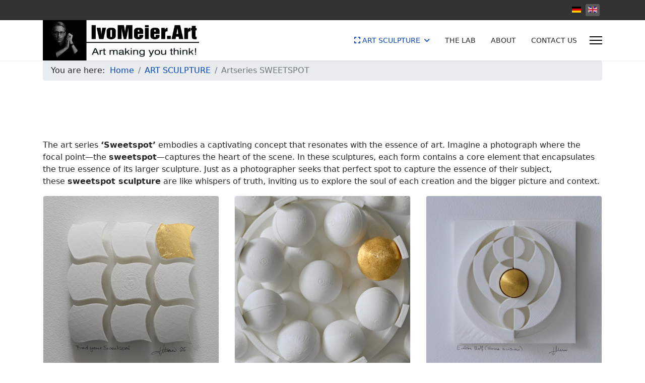

--- FILE ---
content_type: text/html; charset=utf-8
request_url: https://www.ivomeier.art/en/sculpture/sweetspot?filter_tag%5B0%5D=3
body_size: 5890
content:

<!doctype html>
<html lang="en-gb" dir="ltr">
	<head>
		
		<meta name="viewport" content="width=device-width, initial-scale=1, shrink-to-fit=no">
		<meta charset="utf-8">
	<meta name="description" content="Artseries SWEETSPOT by Ivo Meier - as an artist you must focus your view on the detail. The series is about this focus to reflect and recreate ">
	<meta name="generator" content="Joomla! - Open Source Content Management">
	<title>Artseries Sweetspots - Digital Art Sculpture by Ivo Meier</title>
	<link href="/en/sculpture/sweetspot?format=feed&amp;type=rss" rel="alternate" type="application/rss+xml" title="Artseries Sweetspots - Digital Art Sculpture by Ivo Meier">
	<link href="/en/sculpture/sweetspot?format=feed&amp;type=atom" rel="alternate" type="application/atom+xml" title="Artseries Sweetspots - Digital Art Sculpture by Ivo Meier">
	<link href="https://www.ivomeier.art/de-de/skulptur/sweetspots" rel="alternate" hreflang="de-DE">
	<link href="https://www.ivomeier.art/en/sculpture/sweetspot" rel="alternate" hreflang="en-GB">
	<link href="/images/banners/ivomeierart_favicon.png" rel="icon" type="image/vnd.microsoft.icon">
<link href="/media/mod_languages/css/template.min.css?48a80d" rel="stylesheet">
	<link href="/media/vendor/joomla-custom-elements/css/joomla-alert.min.css?0.4.1" rel="stylesheet">
	<link href="/templates/shaper_helixultimate/css/bootstrap.min.css" rel="stylesheet">
	<link href="/plugins/system/helixultimate/assets/css/system-j4.min.css" rel="stylesheet">
	<link href="/media/system/css/joomla-fontawesome.min.css?48a80d" rel="stylesheet">
	<link href="/templates/shaper_helixultimate/css/template.css" rel="stylesheet">
	<link href="/templates/shaper_helixultimate/css/presets/default.css" rel="stylesheet">
	<style>.logo-image {height:80px;}.logo-image-phone {height:80px;}</style>
<script src="/media/vendor/jquery/js/jquery.min.js?3.7.1"></script>
	<script src="/media/legacy/js/jquery-noconflict.min.js?504da4"></script>
	<script src="/media/mod_menu/js/menu.min.js?48a80d" type="module"></script>
	<script type="application/json" class="joomla-script-options new">{"data":{"breakpoints":{"tablet":991,"mobile":480},"header":{"stickyOffset":"100"}},"joomla.jtext":{"ERROR":"Error","MESSAGE":"Message","NOTICE":"Notice","WARNING":"Warning","JCLOSE":"Close","JOK":"OK","JOPEN":"Open"},"system.paths":{"root":"","rootFull":"https:\/\/www.ivomeier.art\/","base":"","baseFull":"https:\/\/www.ivomeier.art\/"},"csrf.token":"00cf13d39d314606333bc7930eff231e"}</script>
	<script src="/media/system/js/core.min.js?a3d8f8"></script>
	<script src="/media/vendor/bootstrap/js/alert.min.js?5.3.8" type="module"></script>
	<script src="/media/vendor/bootstrap/js/button.min.js?5.3.8" type="module"></script>
	<script src="/media/vendor/bootstrap/js/carousel.min.js?5.3.8" type="module"></script>
	<script src="/media/vendor/bootstrap/js/collapse.min.js?5.3.8" type="module"></script>
	<script src="/media/vendor/bootstrap/js/dropdown.min.js?5.3.8" type="module"></script>
	<script src="/media/vendor/bootstrap/js/modal.min.js?5.3.8" type="module"></script>
	<script src="/media/vendor/bootstrap/js/offcanvas.min.js?5.3.8" type="module"></script>
	<script src="/media/vendor/bootstrap/js/popover.min.js?5.3.8" type="module"></script>
	<script src="/media/vendor/bootstrap/js/scrollspy.min.js?5.3.8" type="module"></script>
	<script src="/media/vendor/bootstrap/js/tab.min.js?5.3.8" type="module"></script>
	<script src="/media/vendor/bootstrap/js/toast.min.js?5.3.8" type="module"></script>
	<script src="/media/system/js/showon.min.js?e51227" type="module"></script>
	<script src="/media/system/js/messages.min.js?9a4811" type="module"></script>
	<script src="/templates/shaper_helixultimate/js/main.js"></script>
	<script type="application/ld+json">{"@context":"https://schema.org","@type":"BreadcrumbList","@id":"https://www.ivomeier.art/#/schema/BreadcrumbList/17","itemListElement":[{"@type":"ListItem","position":1,"item":{"@id":"https://www.ivomeier.art/en/","name":"Home"}},{"@type":"ListItem","position":2,"item":{"@id":"https://www.ivomeier.art/en/sculpture","name":"ART SCULPTURE"}},{"@type":"ListItem","position":3,"item":{"@id":"https://www.ivomeier.art/en/sculpture/sweetspot","name":"Artseries SWEETSPOT"}}]}</script>
	<script>template="shaper_helixultimate";</script>
	<link href="https://www.ivomeier.art/en/sculpture/sweetspot" rel="alternate" hreflang="x-default">
			</head>
	<body class="site helix-ultimate hu com_content com-content view-category layout-blog task-none itemid-111 en-gb ltr layout-fluid offcanvas-init offcanvs-position-right">

		
		
		<div class="body-wrapper">
			<div class="body-innerwrapper">
				
<div id="sp-top-bar">
	<div class="container">
		<div class="container-inner">
			<div class="row">
				<div id="sp-top1" class="col-lg-6">
					<div class="sp-column text-center text-lg-start">
																			
												
					</div>
				</div>

				<div id="sp-top2" class="col-lg-6">
					<div class="sp-column text-center text-lg-end">
						
																									<div class="sp-module "><div class="sp-module-content"><div class="mod-languages">
    <p class="visually-hidden" id="language_picker_des_113">Select your language</p>


    <ul aria-labelledby="language_picker_des_113" class="mod-languages__list lang-inline">

                                <li>
                <a  href="/de-de/skulptur/sweetspots">
                                                                        <img title="Deutsch (Deutschland)" src="/media/mod_languages/images/de_de.gif" alt="Deutsch (Deutschland)">                                                            </a>
            </li>
                                                    <li class="lang-active">
                <a aria-current="true"  href="https://www.ivomeier.art/en/sculpture/sweetspot?filter_tag%5B0%5D=3">
                                                                        <img title="English (United Kingdom)" src="/media/mod_languages/images/en_gb.gif" alt="English (United Kingdom)">                                                            </a>
            </li>
                </ul>

</div>

</div></div>
					</div>
				</div>
			</div>
		</div>
	</div>
</div>

<header id="sp-header">
	<div class="container">
		<div class="container-inner">
			<div class="row">
				<!-- Logo -->
				<div id="sp-logo" class="col-auto">
					<div class="sp-column">
						<div class="logo"><a href="/">
				<img class='logo-image  d-none d-lg-inline-block'
					srcset='https://www.ivomeier.art/images/ivo_meier_logo_art_making_you_think.jpg 1x'
					src='https://www.ivomeier.art/images/ivo_meier_logo_art_making_you_think.jpg'
					height='80'
					alt='IvoMeier.Art - Art making you think! (Logo)'
				/>
				<img class="logo-image-phone d-inline-block d-lg-none" src="https://www.ivomeier.art/images/ivo_meier_logo_art_making_you_think.jpg" alt="IvoMeier.Art - Art making you think! (Logo)" /></a></div>						
					</div>
				</div>

				<!-- Menu -->
				<div id="sp-menu" class="col-auto flex-auto">
					<div class="sp-column d-flex justify-content-end align-items-center">
						<nav class="sp-megamenu-wrapper d-flex" role="navigation" aria-label="navigation"><ul class="sp-megamenu-parent menu-animation-none d-none d-lg-block"><li class="sp-menu-item sp-has-child active"><a   href="/en/sculpture"  ><span class="fas fa-expand"></span> ART SCULPTURE</a><div class="sp-dropdown sp-dropdown-main sp-dropdown-mega sp-menu-full container" style=""><div class="sp-dropdown-inner"><div class="row"><div class="col-sm-12"><ul class="sp-mega-group"><li class="item-109 menu_item item-header"><a   href="/en/sculpture/unlimited"  >Artseries UNLIMITED</a></li><li class="item-162 menu_item item-header"><a   href="/en/sculpture/singles"  >Artseries SINGLES</a></li><li class="item-220 menu_item item-header"><a   href="/en/sculpture/valuematters"  >Artseries #ValueMatters</a></li><li class="item-110 menu_item item-header"><a   href="/en/sculpture/contemplation"  >Artseries CONTEMPLATION</a></li><li class="item-115 menu_item item-header"><a   href="/en/sculpture/impact"  >Artseries CENTRIC &amp; IMPACT</a></li><li class="item-111 menu_item item-header"><a aria-current="page"  href="/en/sculpture/sweetspot"  >Artseries SWEETSPOT</a></li><li class="item-114 menu_item item-header"><a   href="/en/sculpture/rage"  >Artseries RAGE</a></li><li class="item-112 menu_item item-header"><a   href="/en/sculpture/early-works"  >Early Works</a></li></ul></div></div></div></div></li><li class="sp-menu-item"><a   href="/en/the-lab"  >THE LAB</a></li><li class="sp-menu-item"><a   href="/en/about"  >ABOUT</a></li><li class="sp-menu-item"><a   href="/en/contact-us"  >CONTACT US</a></li></ul></nav>						

						<!-- Related Modules -->
						<div class="d-none d-lg-flex header-modules align-items-center">
							
													</div>

						<!-- if offcanvas position right -->
													<a id="offcanvas-toggler"  aria-label="Menu" title="Menu"  class="mega_offcanvas offcanvas-toggler-secondary offcanvas-toggler-right d-flex align-items-center" href="#">
							<div class="burger-icon"><span></span><span></span><span></span></div>
							</a>
											</div>
				</div>
			</div>
		</div>
	</div>
</header>
				<main id="sp-main">
					
<section id="sp-section-1" >

				
	
<div class="row">
	<div id="sp-title" class="col-lg-12 "><div class="sp-column "></div></div></div>
				
	</section>

<section id="sp-section-2" >

						<div class="container">
				<div class="container-inner">
			
	
<div class="row">
	<div id="sp-breadcrumb" class="col-lg-12 "><div class="sp-column "><div class="sp-module "><div class="sp-module-content"><nav class="mod-breadcrumbs__wrapper" aria-label="Breadcrumbs">
    <ol class="mod-breadcrumbs breadcrumb px-3 py-2">
                    <li class="mod-breadcrumbs__here float-start">
                You are here: &#160;
            </li>
        
        <li class="mod-breadcrumbs__item breadcrumb-item"><a href="/en/" class="pathway"><span>Home</span></a></li><li class="mod-breadcrumbs__item breadcrumb-item"><a href="/en/sculpture" class="pathway"><span>ART SCULPTURE</span></a></li><li class="mod-breadcrumbs__item breadcrumb-item active"><span>Artseries SWEETSPOT</span></li>    </ol>
    </nav>
</div></div></div></div></div>
							</div>
			</div>
			
	</section>

<section id="sp-main-body" >

										<div class="container">
					<div class="container-inner">
						
	
<div class="row">
	
<div id="sp-component" class="col-lg-12 ">
	<div class="sp-column ">
		<div id="system-message-container" aria-live="polite"></div>


		
		<style>
	.article-list.grid {
		--columns: 3;
	}
</style>

<div class="blog com-content-category-blog">
	
	
	
	
			<div class="category-desc clearfix">
													<p>The art series <strong>‘Sweetspot’</strong> embodies a captivating concept that resonates with the essence of art. Imagine a photograph where the focal point—the <strong>sweetspot</strong>—captures the heart of the scene. In these sculptures, each form contains a core element that encapsulates the true essence of its larger sculpture. Just as a photographer seeks that perfect spot to capture the essence of their subject, these <strong>sweetspot sculpture</strong> are like whispers of truth, inviting us to explore the soul of each creation and the bigger picture and context.</p>								</div>
	
	
	
	
										
					<div class="article-list  cols-3">
									<div class="row">
													<div class="col-lg-4">
								<div class="article" itemprop="blogPost" itemscope itemtype="https://schema.org/BlogPosting">
									
			<a href="/en/sculpture/sweetspot/find-your-sweetspot-small">
				<div class="article-intro-image">
			<img src="/images/art/Transform/Find_your_Sweetspot_by_Ivo_Meier_1884cut_400px.jpg" alt="Find Your Sweetspot" itemprop="thumbnailUrl" width="400" height="400" loading="lazy">			
		</div>
				</a>
	
<div class="article-body">
    
        <div class="article-header">
                    <h2>
                                    <a href="/en/sculpture/sweetspot/find-your-sweetspot-small">
                        Find Your Sweetspot                    </a>
                            </h2>
        
        
        
            </div>

    
                
    
    <div class="article-introtext">
        <p>it's about your wellbeing</p>

        
            </div>

    </div>


								</div>
							</div>
													<div class="col-lg-4">
								<div class="article" itemprop="blogPost" itemscope itemtype="https://schema.org/BlogPosting">
									
			<a href="/en/sculpture/sweetspot/sweetspot-inclusion">
				<div class="article-intro-image">
			<img src="/images/art/Transform/Inclusion_SweetSpot_by_IvoMeier_DSC_0194_px400.jpg" alt="Inclusion (Help Each Other) - Sweetspot" itemprop="thumbnailUrl" width="400" height="400" loading="lazy">			
		</div>
				</a>
	
<div class="article-body">
    
        <div class="article-header">
                    <h2>
                                    <a href="/en/sculpture/sweetspot/sweetspot-inclusion">
                        Inclusion (Help Each Other) - Sweetspot                    </a>
                            </h2>
        
        
        
            </div>

    
                
    
    <div class="article-introtext">
        <p>Inclusion needs us all...</p>

        
            </div>

    </div>


								</div>
							</div>
													<div class="col-lg-4">
								<div class="article" itemprop="blogPost" itemscope itemtype="https://schema.org/BlogPosting">
									
			<a href="/en/sculpture/sweetspot/sweetspot-entire-half-vision">
				<div class="article-intro-image">
			<img src="/images/art/sweetspot/Sweetspot_Entire_Half_Vision_Ivo_Meier_tn.jpg" alt="Sweetspot - Entrie Half (Vision)" itemprop="thumbnailUrl" width="400" height="400" loading="lazy">			
		</div>
				</a>
	
<div class="article-body">
    
        <div class="article-header">
                    <h2>
                                    <a href="/en/sculpture/sweetspot/sweetspot-entire-half-vision">
                        Sweetspot - Entrie Half (Vision)                    </a>
                            </h2>
        
        
        
            </div>

    
                
    
    <div class="article-introtext">
        
        
            </div>

    </div>


								</div>
							</div>
											</div>
									<div class="row">
													<div class="col-lg-4">
								<div class="article" itemprop="blogPost" itemscope itemtype="https://schema.org/BlogPosting">
									
			<a href="/en/sculpture/sweetspot/sweetspot-entire-half-awareness">
				<div class="article-intro-image">
			<img src="/images/art/sweetspot/Sweetspot_Entire_Half_Aware_Ivo_Meier_tn.jpg" alt="Sweetspot - Entrie Half (Awareness)" itemprop="thumbnailUrl" width="400" height="400" loading="lazy">			
		</div>
				</a>
	
<div class="article-body">
    
        <div class="article-header">
                    <h2>
                                    <a href="/en/sculpture/sweetspot/sweetspot-entire-half-awareness">
                        Sweetspot - Entrie Half (Awareness)                    </a>
                            </h2>
        
        
        
            </div>

    
                
    
    <div class="article-introtext">
        
        
            </div>

    </div>


								</div>
							</div>
													<div class="col-lg-4">
								<div class="article" itemprop="blogPost" itemscope itemtype="https://schema.org/BlogPosting">
									
			<a href="/en/sculpture/sweetspot/circles-sweetspot-en">
				<div class="article-intro-image">
			<img src="/images/art/sweetspot/Sweetspot_circles_mounted_by_Ivo_Meier_tn%20jpg.jpg" alt="Circles (Sweetspot)" itemprop="thumbnailUrl" width="400" height="400" loading="lazy">			
		</div>
				</a>
	    <span class="badge bg-danger featured-article-badge">Featured</span>

<div class="article-body">
    
        <div class="article-header">
                    <h2>
                                    <a href="/en/sculpture/sweetspot/circles-sweetspot-en">
                        Circles (Sweetspot)                    </a>
                            </h2>
        
        
        
            </div>

    
                
    
    <div class="article-introtext">
        <p>Circles - Sweetspot</p>

        
            </div>

    </div>


								</div>
							</div>
													<div class="col-lg-4">
								<div class="article" itemprop="blogPost" itemscope itemtype="https://schema.org/BlogPosting">
									
			<a href="/en/sculpture/sweetspot/centric-sweetspot-en">
				<div class="article-intro-image">
			<img src="/images/art/sweetspot/Sweetspot_centric_mounted_by_Ivo_Meier_tn%20jpg.jpg" alt="Centric (Sweetspot)" itemprop="thumbnailUrl" width="400" height="400" loading="lazy">			
		</div>
				</a>
	    <span class="badge bg-danger featured-article-badge">Featured</span>

<div class="article-body">
    
        <div class="article-header">
                    <h2>
                                    <a href="/en/sculpture/sweetspot/centric-sweetspot-en">
                        Centric (Sweetspot)                    </a>
                            </h2>
        
        
        
            </div>

    
                
    
    <div class="article-introtext">
        <p>Circles - Sweetspot</p>

        
            </div>

    </div>


								</div>
							</div>
											</div>
									<div class="row">
													<div class="col-lg-4">
								<div class="article" itemprop="blogPost" itemscope itemtype="https://schema.org/BlogPosting">
									
			<a href="/en/sculpture/sweetspot/impact">
				<div class="article-intro-image">
			<img src="/images/art/sweetspot/web400_digital_art_impact_a_sweetspot_signed.jpg" alt="Impact (Sweetspot)" itemprop="thumbnailUrl" width="400" height="400" loading="lazy">			
		</div>
				</a>
	
<div class="article-body">
    
        <div class="article-header">
                    <h2>
                                    <a href="/en/sculpture/sweetspot/impact">
                        Impact (Sweetspot)                    </a>
                            </h2>
        
        
        
            </div>

    
                
    
    <div class="article-introtext">
        <p>Impact - Sweetspot</p>

        
            </div>

    </div>


								</div>
							</div>
													<div class="col-lg-4">
								<div class="article" itemprop="blogPost" itemscope itemtype="https://schema.org/BlogPosting">
									
			<a href="/en/sculpture/sweetspot/big-values-sweetspot">
				<div class="article-intro-image">
			<img src="/images/art/sweetspot/web_400_sweetspot_big_values-digital_art_sculpture.jpg" alt="Big Values (Sweetspot)" itemprop="thumbnailUrl" width="400" height="400" loading="lazy">			
		</div>
				</a>
	
<div class="article-body">
    
        <div class="article-header">
                    <h2>
                                    <a href="/en/sculpture/sweetspot/big-values-sweetspot">
                        Big Values (Sweetspot)                    </a>
                            </h2>
        
        
        
            </div>

    
                
    
    <div class="article-introtext">
        <p>Big Values - Sweetspot</p>

        
            </div>

    </div>


								</div>
							</div>
													<div class="col-lg-4">
								<div class="article" itemprop="blogPost" itemscope itemtype="https://schema.org/BlogPosting">
									
			<a href="/en/sculpture/sweetspot/kunstserie-sweetspot-skulpturen">
				<div class="article-intro-image">
			<img src="/images/art/sweetspot/tn_web_400_tipping_point_8724.jpg" alt="Artseries SWEETSPOT - Digital Art Sculpture by Ivo Meier" itemprop="thumbnailUrl" width="400" height="400" loading="lazy">			
		</div>
				</a>
	
<div class="article-body">
    
        <div class="article-header">
                    <h2>
                                    <a href="/en/sculpture/sweetspot/kunstserie-sweetspot-skulpturen">
                        Artseries SWEETSPOT - Digital Art Sculpture by Ivo Meier                    </a>
                            </h2>
        
        
        
            </div>

    
                
    
    <div class="article-introtext">
        <p><strong>Sweetspot - an art series<br /></strong></p>

        
            </div>

    </div>


								</div>
							</div>
											</div>
									<div class="row">
													<div class="col-lg-4">
								<div class="article" itemprop="blogPost" itemscope itemtype="https://schema.org/BlogPosting">
									
			<a href="/en/sculpture/sweetspot/sculpture-diversity-sweetspot">
				<div class="article-intro-image">
			<img src="/images/art/sweetspot/sweetspot_diversity_ivomeier_digital_art_sculpture_400px.jpg" alt="Diversity (Sweetspot)" itemprop="thumbnailUrl" width="400" height="400" loading="lazy">			
		</div>
				</a>
	
<div class="article-body">
    
        <div class="article-header">
                    <h2>
                                    <a href="/en/sculpture/sweetspot/sculpture-diversity-sweetspot">
                        Diversity (Sweetspot)                    </a>
                            </h2>
        
        
        
            </div>

    
                
    
    <div class="article-introtext">
        <p>Diversity (Sweetspot)</p>

        
            </div>

    </div>


								</div>
							</div>
													<div class="col-lg-4">
								<div class="article" itemprop="blogPost" itemscope itemtype="https://schema.org/BlogPosting">
									
			<a href="/en/sculpture/sweetspot/sweetspot-tipping-point">
				<div class="article-intro-image">
			<img src="/images/art/sweetspot/sculpture_tippingpoint_sweetspot_by_ivo_meier_400px.jpg" alt="Serenity Tipping Point (Sweetspot)" itemprop="thumbnailUrl" width="400" height="400" loading="lazy">			
		</div>
				</a>
	
<div class="article-body">
    
        <div class="article-header">
                    <h2>
                                    <a href="/en/sculpture/sweetspot/sweetspot-tipping-point">
                        Serenity Tipping Point (Sweetspot)                    </a>
                            </h2>
        
        
        
            </div>

    
                
    
    <div class="article-introtext">
        <p>Serenity (Tipping Point) - Sweetspot</p>

        
            </div>

    </div>


								</div>
							</div>
													<div class="col-lg-4">
								<div class="article" itemprop="blogPost" itemscope itemtype="https://schema.org/BlogPosting">
									
			<a href="/en/sculpture/sweetspot/sculpture-infinity-sweetspot">
				<div class="article-intro-image">
			<img src="/images/art/sweetspot/web_infinity_sweetspot_thumbnail.jpg" alt="Infinity (Sweetspot)" itemprop="thumbnailUrl" width="400" height="400" loading="lazy">			
		</div>
				</a>
	
<div class="article-body">
    
        <div class="article-header">
                    <h2>
                                    <a href="/en/sculpture/sweetspot/sculpture-infinity-sweetspot">
                        Infinity (Sweetspot)                    </a>
                            </h2>
        
        
        
            </div>

    
                
    
    <div class="article-introtext">
        <p>Infinity (Sweetspot)</p>

        
            </div>

    </div>


								</div>
							</div>
											</div>
							</div>
			
	
        </div>


			</div>
</div>
</div>
											</div>
				</div>
						
	</section>

<section id="sp-section-4" >

						<div class="container">
				<div class="container-inner">
			
	
<div class="row">
	<div id="sp-position8" class="col-lg-12 "><div class="sp-column "><div class="sp-module "><div class="sp-module-content">

<div class="mod-custom custom" >
	<hr />
<h2>Artseries Overview</h2>
<div class="album py-5 bg-light">
<div class="container">
<div class="row row-cols-1 row-cols-sm-2 row-cols-md-3 g-3"><!---------- HERE STARTS THE FIRST LABEL -------------->
<div class="col">
<div class="card shadow-sm"><a href="/en/sculpture/impact"><img src="/images/art/centric/ivo_meier_digital_art_sculpture_impact_400px.jpg" width="400" height="400" loading="lazy" data-path="local-images:art/centric/ivo_meier_digital_art_sculpture_impact_400px.jpg" /></a>
<div class="card-body">
<h2>Centric &amp; Impact</h2>
<p class="card-text">The spheres represent the elements and events of our lives, and the impacts that we have on ourselves, on others, and on the world.</p>
<div class="d-flex justify-content-between align-items-center">
<div class="d-flex justify-content-between align-items-center"><a class="btn-group" href="/en/sculpture/impact"><button class="btn btn-sm btn-outline-secondary" type="button"> <b> Centric &amp; Impact </b> </button></a></div>
<small class="text-muted">artseries</small></div>
</div>
</div>
</div>
<!---------- HERE STARTS THE SECOND LABEL -------------->
<div class="col">
<div class="card shadow-sm"><a href="/en/sculpture/contemplation"><img src="/images/art/contemplation/entire_half_red_b_by_Ivo_Meier_tn.jpg" width="400" height="400" loading="lazy" data-path="local-images:https://ivomeier.art/images/art/contemplation/entire_half_red_b_by_Ivo_Meier_tn.jpg" /></a>
<div class="card-body">
<h2>Contemplation</h2>
<p class="card-text">The art series ‘contemplation’ explores the idea of duality and emptiness...create, think, feel, and transform</p>
<div class="d-flex justify-content-between align-items-center">
<div class="d-flex justify-content-between align-items-center"><a class="btn-group" href="/en/sculpture/contemplation"><button class="btn btn-sm btn-outline-secondary" type="button"> <b> Centric &amp; Impact </b> </button></a></div>
<small class="text-muted">artseries</small></div>
</div>
</div>
</div>
<!---------- HERE STARTS THE THIRD LABEL -------------->
<div class="col">
<div class="card shadow-sm"><a href="/en/valuematters/valuematters"><img src="/images/Value_Matters/ivo_meier_finding_my_own_way_tn.jpg" width="400" height="400" loading="lazy" data-path="local-images:art/contemplation/entire_half_edgy_by_Ivo_Meier_tn.jpg" /></a>
<div class="card-body">
<h2>#Values matter</h2>
<p class="card-text">An artproject endorsing values: About 27 individuals and the their values - values that really matter!</p>
<div class="d-flex justify-content-between align-items-center">
<div class="d-flex justify-content-between align-items-center"><a class="btn-group" href="/en/valuematters"><button class="btn btn-sm btn-outline-secondary" type="button"> <b> an Art Experiment </b> </button></a></div>
<small class="text-muted">Visit the art project</small></div>
</div>
</div>
</div>
<!---------- HERE STARTS THE FOURTH LABEL -------------->
<div class="col">
<div class="card shadow-sm"><a href="/en/sweetspot"><img src="/images/art/sweetspot/sculpture_tippingpoint_sweetspot_by_ivo_meier_400px.jpg" width="400" height="400" loading="lazy" data-path="local-images:images/art/sweetspot/sculpture_tippingpoint_sweetspot_by_ivo_meier_400px.jpg" /></a>
<div class="card-body">
<h2>Sweetspot</h2>
<p class="card-text">Smaller and affordable variants of the larger sculpture following the photographic concept about finding the <b>sweetspot</b>...</p>
<div class="d-flex justify-content-between align-items-center">
<div class="d-flex justify-content-between align-items-center"><a class="btn-group" href="/en/sculpture/sweetspot"><button class="btn btn-sm btn-outline-secondary" type="button"> <b>Sweetspots </b> </button></a></div>
<small class="text-muted">artserie</small></div>
</div>
</div>
</div>
<!---------- HERE STARTS THE FIFTH LABEL -------------->
<div class="col">
<div class="card shadow-sm"><a href="/en/sculpture/impact/engage"><img src="/images/art/rage/rage_it_matters_digital_art_sculpture_by_ivo_meier_b_400px.jpg" width="400" height="400" loading="lazy" data-path="local-images:images/art/rage/rage_it_matters_digital_art_sculpture_by_ivo_meier_b_400px.jpg" /></a>
<div class="card-body">
<h2>Rage &amp; Protests</h2>
Rage and Protest - sometimes only 'standing up and being bold' resutls in change!
<div class="d-flex justify-content-between align-items-center">
<div class="d-flex justify-content-between align-items-center"><a class="btn-group" href="/en/sculpture/contemplation/emptiness-love"><button class="btn btn-sm btn-outline-secondary" type="button"> <b> Rage </b> </button></a></div>
<small class="text-muted">artserie</small></div>
</div>
</div>
</div>
<!---------- HERE STARTS THE SXITH LABEL -------------->
<div class="col">
<div class="card shadow-sm">
<div class="card shadow-sm"><a href="/en/sculpture/unlimited"><img src="/images/art/Singles/winning_spin_by_ivo_meier_web.jpg" width="400" height="400" loading="lazy" data-path="local-images:images/art/Singles/winning_spin_by_ivo_meier_web.jpg" /></a>
<div class="card-body">
<h2>Unlimited</h2>
<p class="card-text">Ulimited editions on some of my favourite sculpture and also <a href="/en/sculpture/singles"> singles </a>/</p>
<div class="d-flex justify-content-between align-items-center">
<div class="d-flex justify-content-between align-items-center"><a class="btn-group" href="/en/sculpture/unlimited"><button class="btn btn-sm btn-outline-secondary" type="button"><b> unlimited </b> </button></a>
<div class="d-flex justify-content-between align-items-center"><a class="btn-group" href="/en/sculpture/singles"><button class="btn btn-sm btn-outline-secondary" type="button"><b> singles </b> </button></a></div>
<small class="text-muted">Artseries</small></div>
</div>
</div>
</div>
</div>
</div>
</div>
</div>
</div></div>
</div></div></div></div></div>
							</div>
			</div>
			
	</section>

<footer id="sp-footer" >

						<div class="container">
				<div class="container-inner">
			
	
<div class="row">
	<div id="sp-footer1" class="col-lg-12 "><div class="sp-column "></div></div></div>
							</div>
			</div>
			
	</footer>
				</main>
			</div>
		</div>

		<!-- Off Canvas Menu -->
		<div class="offcanvas-overlay"></div>
		<!-- Rendering the offcanvas style -->
		<!-- If canvas style selected then render the style -->
		<!-- otherwise (for old templates) attach the offcanvas module position -->
					<div class="offcanvas-menu left-1" tabindex="-1" inert>
	<div class="d-flex align-items-center p-3 pt-4">
				<a href="#" class="close-offcanvas" role="button" aria-label="Close Off-canvas">
			<div class="burger-icon" aria-hidden="true">
				<span></span>
				<span></span>
				<span></span>
			</div>
		</a>
	</div>
	
	<div class="offcanvas-inner">
		<div class="d-flex header-modules mb-3">
			
					</div>
		
					<div class="sp-module "><div class="sp-module-content"><ul class="mod-menu mod-list menu nav-pills">
<li class="item-108 active menu-deeper menu-parent"><a href="/en/sculpture" >ART SCULPTURE<span class="menu-toggler"></span></a><ul class="mod-menu__sub list-unstyled small menu-child"><li class="item-110"><a href="/en/sculpture/contemplation" >Artseries CONTEMPLATION</a></li><li class="item-115"><a href="/en/sculpture/impact" >Artseries CENTRIC &amp; IMPACT</a></li><li class="item-111 current active"><a href="/en/sculpture/sweetspot" aria-current="page">Artseries SWEETSPOT</a></li><li class="item-319"><a href="/en/sculpture/artseries-transform" >Artseries Transform</a></li><li class="item-114"><a href="/en/sculpture/rage" >Artseries RAGE</a></li><li class="item-220"><a href="/en/sculpture/valuematters" >Artseries #ValueMatters</a></li><li class="item-109"><a href="/en/sculpture/unlimited" >Artseries UNLIMITED</a></li><li class="item-162"><a href="/en/sculpture/singles" >Artseries SINGLES</a></li><li class="item-112"><a href="/en/sculpture/early-works" >Early Works</a></li></ul></li><li class="item-113"><a href="/en/the-lab" >THE LAB</a></li><li class="item-107"><a href="/en/about" >ABOUT</a></li><li class="item-116"><a href="/en/contact-us" >CONTACT US</a></li></ul>
</div></div>		
		
		
		
					
				
		<!-- custom module position -->
		
	</div>
</div>				

		<!-- Global site tag (gtag.js) - Google Analytics -->
<script async src="https://www.googletagmanager.com/gtag/js?id=G-JEHG1GS47Q"></script>
<script>
  window.dataLayer = window.dataLayer || [];
  function gtag(){dataLayer.push(arguments);}
  gtag('js', new Date());

  gtag('config', 'G-JEHG1GS47Q');
</script>

		

		<!-- Go to top -->
					</body>
</html>